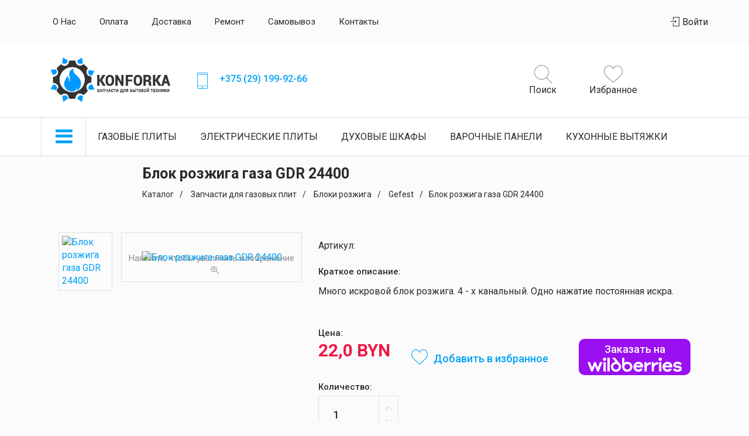

--- FILE ---
content_type: text/html; charset=utf-8
request_url: https://konforka.by/gazovye-plity/bloki-rozzhiga-gp/227-gefest/blok-rozzhiga-gaza-gdr-24400
body_size: 10061
content:

<!DOCTYPE HTML>
<html 
	lang="ru-ru" 
	dir="ltr"  
	data-config='{"style":"default"}'>

<head>	
<meta name="theme-color" content="#00a2f5">
			<title>Купить блок розжига газа GDR 24400</title>
	<meta name="description" content="Заказывайте блок розжига газа GDR 24400 в магазине KONFORKA. Низкие цены, быстрая доставка по Минску и РБ" />
	<base href="https://konforka.by/gazovye-plity/bloki-rozzhiga-gp/227-gefest/blok-rozzhiga-gaza-gdr-24400" />
	<meta property="og:locale" content="ru-RU" />	<meta property="og:title" content="Блок розжига газа GDR 24400" />	<meta property="og:type" content="product" />	<meta property="og:url" content="https://konforka.by/gazovye-plity/bloki-rozzhiga-gp/227-gefest/blok-rozzhiga-gaza-gdr-24400/" />	<meta property="og:image" content="https://konforka.by/components/com_jshopping/files/img_products/gdr24400.jpg" />	<meta property="og:site_name" content="Konforka.by" />
	<meta http-equiv="X-UA-Compatible" content="IE=edge">
	<meta charset="utf-8" />
	<meta name="viewport" content="width=device-width, initial-scale=1">
	<link href="/templates/gef-theme/favicon.ico" rel="shortcut icon" type="image/vnd.microsoft.icon" />
	<link rel="apple-touch-icon" sizes="180x180" href="/apple-touch-icon.png">
	<link rel="icon" type="image/png" sizes="32x32" href="/templates/gef-theme/images/favicon-32x32.png">
	<link rel="icon" type="image/png" sizes="16x16" href="/templates/gef-theme/images/favicon-16x16.png">
	<link rel="manifest" href="/templates/gef-theme/images/site.webmanifest">
	<link rel="mask-icon" href="/templates/gef-theme/images/safari-pinned-tab.svg" color="#5bbad5">
	<meta name="msapplication-TileColor" content="#2b5797">
	<meta name="msapplication-config" content="/templates/gef-theme/images/browserconfig.xml">
	<meta name="theme-color" content="#444444">	
	    <script async src="/templates/gef-theme/js/ga.js"></script>
    <script>
        const MetricaId = 51363379,
              GoogleId  = 'AW-325287686';

        window.dataLayer = window.dataLayer || [];
        function gtag(){dataLayer.push(arguments);}
        gtag('js', new Date());
        gtag('config', GoogleId);

        (function(m,e,t,r,i,k,a){m[i]=m[i]||function(){(m[i].a=m[i].a||[]).push(arguments)};
            m[i].l=1*new Date();
            for (var j = 0; j < document.scripts.length; j++) {if (document.scripts[j].src === r) { return; }}
            k=e.createElement(t),a=e.getElementsByTagName(t)[0],k.async=1,k.src=r,a.parentNode.insertBefore(k,a)})
        (window, document, "script", "/templates/gef-theme/js/ym.js", "ym");
        ym(MetricaId, "init", {
            clickmap:true,
            trackLinks:true,
            accurateTrackBounce:true
        });

        function Goal(ymGoal = '', gtagGoal = '') {
            if (ymGoal !== '') {
                ym(MetricaId, 'reachGoal', ymGoal);
            }
            if (gtagGoal !== '') {
                gtag('event', 'conversion', {'send_to': GoogleId + '/' + gtagGoal});
            }
        }
        function PrepareElements(selector, ymGoal = '', gtagGoal = '') {
            const elements = document.querySelectorAll(selector);
            elements.forEach(function(element) {
                element.addEventListener('click', () => {
                    Goal(ymGoal, gtagGoal);
                });
            });
        }
        window.onload = function() {
            PrepareElements("a[href^='tel']", 'PHONE', 'rTq1CLz5kvMYEIb-jZsB');
            PrepareElements("a[href^='mailto']", 'EMAIL', 'sglrCL_5kvMYEIb-jZsB');
            PrepareElements("a[href^='viber']", 'VIBER', 'SnVVCML5kvMYEIb-jZsB');
            PrepareElements("a[href^='https://t.me/']", 'TELEGRAM', 'eeq-CMX5kvMYEIb-jZsB');
        };

        window.addEventListener('b24:form:send:success', () => {
            Goal('FEEDBACK', 'iYgSCNT5kvMYEIb-jZsB');
        });

        window.Bitrix24WidgetObject = window.Bitrix24WidgetObject || {};
        window.Bitrix24WidgetObject.handlers = {
            'form-init': function (form) {
                if(typeof(ym) !== 'undefined') {
                    ym(MetricaId, 'getClientID', function(clientID) {
                        form.presets = {
                            'metrika_client_id': clientID
                        };
                    });
                }
            }
        };

        window.addEventListener('onBitrixLiveChat', function(event) {
            var widget = event.detail.widget;

            widget.subscribe({
                type: BX.LiveChatWidget.SubscriptionType.userMessage,
                callback: function(data) {
                    Goal('CHAT', 'GA4lCIrpyf0YEIb-jZsB');
                }
            });

            widget.subscribe({
                type: BX.LiveChatWidget.SubscriptionType.userForm,
                callback: function(data) {
                    Goal('CALLME', '_9t-CNH5kvMYEIb-jZsB');
                }
            });
        });
    </script>
	 	<link rel="stylesheet" href="/templates/gef-theme/css/theme.css">
<link rel="stylesheet" href="/templates/gef-theme/css/custom.css">
						
</head>

<body class="tm-noblog">

<div id="preloaderbg" class="centerbg1">
  <div class="centerbg2">
    <div id="preloader">
		<div class="banter-loader">
			<div class="banter-loader__box"></div>
			<div class="banter-loader__box"></div>
			<div class="banter-loader__box"></div>
			<div class="banter-loader__box"></div>
			<div class="banter-loader__box"></div>
			<div class="banter-loader__box"></div>
			<div class="banter-loader__box"></div>
			<div class="banter-loader__box"></div>
			<div class="banter-loader__box"></div>
		</div>
	</div>
  </div>
</div>  
<script type="text/javascript">
/*document.getElementById('preloaderbg').style.display = 'block';
document.body.style.overflow = 'hidden';*/
</script>
  
			
		<div class="tm-block-headerbar uk-block-grey  uk-padding-mini uk-position-relative">
		
					<div class="uk-container  uk-container-center">
				
			<section class="uk-grid uk-grid-mini uk-flex-middle">
				<div class="uk-width-60-100 uk-width-large-85-100 uk-width-xlarge-85-100 uk-headerbar-menu">
					<div class=""><ul class="uk-navbar-nav uk-hidden-small">
<li><a href="/o-kompanii">О нас</a></li><li><a href="/payment">Оплата</a></li><li><a href="/delivery">Доставка</a></li><li><a href="/remont">Ремонт</a></li><li><a href="/samovyvoz">Самовывоз</a></li><li><a href="/kontakty">Контакты</a></li></ul></div>				</div>
				
				<div class="uk-width-40-100 uk-width-large-15-100 uk-width-xlarge-15-100 uk-float-right">
					<div class=""><ul class="uk-subnav uk-subnav-icon">
<li><a href="/vojti" class="nofollow"><i class="uk-icon-log-in"></i> Войти</a></li></ul></div>				</div>
			</section>
		
					</div>
			
		
		</div>	
	
		
	
	
				<div class="tm-block-navbar uk-block-white  uk-fff">
	
					<div class="uk-container  uk-container-center uk-padding-small">
					
			<section class="uk-grid uk-grid-collapse uk-flex-middle uk-padding-small">
				<div class="uk-width-35-100 uk-width-large-20-100 uk-width-xlarge-20-100">
						<div>
							<a class="uk-logo" href="/">
								<img class="" src="/images/logoZ.png" alt="Запчасти">
							</a>
						</div>										
				</div>
				
				<div class="uk-width-50-100 uk-padding-medium-left uk-hidden-small uk-hidden-medium">
						<div>
																
	<div class="uk-grid">
	<!-- <div class="uk-width-1-2 uk-flex uk-flex-middle">
		<div class="uk-grid uk-grid-small">
			<div class="uk-width-2-10 uk-flex uk-flex-middle uk-flex-right">
				<i class="uk-icon-placeholder" style="font-size: 28px; color: #00a2f5;"></i>
			</div>
			<div class="uk-width-8-10">
				<div>220123, г. Минск, ул. Старовиленская, д. 100</div>
			</div>
		</div>
	</div> -->
	<div class="uk-width-1-2 uk-flex uk-flex-middle">
		<div class="uk-grid uk-grid-small">
			<div class="uk-width-2-10 uk-flex uk-flex-middle uk-flex-right">
				<i class="uk-icon-smartphone" style="font-size: 28px; color: #00a2f5;"></i>
			</div>
			<div class="uk-width-8-10">
				<!--<a class="uk-text-medium"  href="tel:+375291731514" rel="nofollow">+375 (29) 173-15-14</a> - Минск и Минская область<br>-->
			    <a class="uk-text-medium"  href="tel:+375291999266" rel="nofollow">+375 (29) 199-92-66</a>
							</div>
		</div>	
	</div>
</div>													</div>										
				</div>
				
										<div class="uk-width-25-100 uk-flex uk-flex-center uk-hidden-large uk-hidden-xlarge uk-hidden-mega uk-hidden-xmega">
							<a class="uk-text-center" href="#tm-modal-b" data-uk-modal><i class="uk-phone-icon uk-icon-smartphone"></i><div class="uk-text-global uk-hidden-small">Контакты</div></a>
						</div>
										
				<div class="uk-width-40-100 uk-width-large-30-100 uk-width-xlarge-30-100">
					<div class="uk-grid uk-grid-collapse uk-flex-middle uk-text-center">
						<div class="uk-width-35-100 uk-width-large-35-100 uk-width-medium-40-100 uk-hidden-small">
																
	<div class="uk-dropdown-search-container" data-uk-dropdown="{mode:'click', justify:'.tm-block-navbar'}">
		<a class="uk-display-block" href="#"><i class="uk-icon-search"></i><div class="uk-text-global">Поиск</div></a>
		<div class="uk-dropdown uk-dropdown-bottom">
			<div class="uk-container uk-container-center uk-padding-large">
				<form id="search-89-696d3785d4c00" class="uk-search" action="/gazovye-plity/bloki-rozzhiga-gp/227-gefest" method="post" data-uk-search="{'source': '/component/search/?tmpl=raw&amp;type=json&amp;ordering=&amp;searchphrase=all', 'param': 'searchword', 'msgResultsHeader': 'Результаты поиска', 'msgMoreResults': 'Показать все результаты', 'msgNoResults': 'Ничего не найдено!', flipDropdown: 0}">
					<input class="uk-search-field" type="text" name="searchword" placeholder="поиск...">
					<input type="hidden" name="task"   value="search">
					<input type="hidden" name="option" value="com_search">
					<input type="hidden" name="Itemid" value="463">
				</form>
			</div>
		</div>
	</div>
													</div>
						<div class="uk-width-30-100 uk-width-large-35-100 uk-width-xlarge-35-100 uk-width-medium-30-100 uk-wishlist">
							<a class="" href="/izbrannoe" rel="nofollow">
								<i class="uk-icon-like"></i>
								<div class="uk-text-global uk-hidden-small">Избранное</div>
							</a>
						</div>	
						<div class="uk-width-30-100 uk-width-large-30-100 uk-width-xlarge-30-100 uk-width-medium-30-100 uk-flex uk-flex-right">
													</div>
												<div class="uk-width-40-100 uk-flex uk-flex uk-flex-middle uk-flex-right uk-visible-small">
							<div class="uk-menu-button" data-uk-offcanvas="{target:'.uk-offcanvas'}">			
								<i class="uk-icon-menu"></i>
							</div>
						</div>
												
					</div>			
				</div>
				
				
				
			</section>		
			
					</div>
				

		</div>
		
	
				<div class="tm-block-navbar uk-block-white  uk-position-relative uk-hidden-small uk-border">
	
					<div class="uk-container  uk-container-center">
				
			<section class="uk-grid uk-grid-mini uk-flex-middle">
				<div class="uk-width-100-100 ul-menu-light">
					<ul class="uk-navbar-nav uk-hidden-small">
<li class="uk-parent" data-uk-dropdown="{'preventflip':'y','justify':'.tm-block-navbar'}" aria-haspopup="true" aria-expanded="false"><a href="/katalog"><i class="uk-icon-menu"></i> Каталог запчастей</a><div class="uk-dropdown uk-dropdown-navbar uk-dropdown-width-1"><div class="uk-container uk-container-center"><div class="uk-grid uk-dropdown-grid"><div class="uk-width-1-1"><ul class="uk-nav uk-nav-navbar"><li><a href="/gazoehlektricheskie-plity">Газоэлектрические плиты</a></li></ul></div></div></div></div></li><li><a href="/gazovye-plity">Газовые плиты</a></li><li><a href="/ehlektricheskie-plity">Электрические плиты</a></li><li><a href="/dukhovye-shkafy">Духовые шкафы</a></li><li><a href="/varochnye-paneli">Варочные панели</a></li><li><a href="/vytyazhki">Кухонные вытяжки</a></li></ul>				</div>
			</section>
		
					</div>
				
		</div>
					
		
		
	
																			
	
		
	
		<div class="tm-block-middle uk-block-white ">

					<div class="">
				
			<div class="tm-middle uk-grid uk-grid-match" data-uk-grid-match data-uk-grid-margin>
				<div class="tm-main uk-width-medium-1-1">
																																																								
					<main class="tm-content">

<div itemscope itemtype="http://schema.org/Product">
	<link itemprop="url" href="https://konforka.by/gazovye-plity/bloki-rozzhiga-gp/227-gefest/blok-rozzhiga-gaza-gdr-24400" />

  
  <div class="uk-block-grey">
					<div class="uk-container uk-container-center">
						<div class="uk-grid uk-grid-small uk-flex uk-flex-middle uk-flex-center uk-padding-mini">
							<div class="uk-width-80-100 uk-width-large-70-100 uk-width-medium-85-100">
								<h1 class="uk-text-contain uk-text-bold">Блок розжига газа GDR 24400</h1>
<ul class="uk-breadcrumb uk-hidden-small"><li itemscope itemtype="http://data-vocabulary.org/Breadcrumb"> <a title="Перейти на страницу 'Каталог'" href="/ " itemprop='url'><span itemprop="title">Каталог</span></a></li><li itemscope itemtype="http://data-vocabulary.org/Breadcrumb"> <a title="Перейти на страницу 'Запчасти для газовых плит'" href="/gazovye-plity " itemprop='url'><span itemprop="title">Запчасти для газовых плит</span></a></li><li itemscope itemtype="http://data-vocabulary.org/Breadcrumb"> <a title="Перейти на страницу 'Блоки розжига'" href="/gazovye-plity/bloki-rozzhiga-gp " itemprop='url'><span itemprop="title">Блоки розжига</span></a></li><li itemscope itemtype="http://data-vocabulary.org/Breadcrumb"> <a title="Перейти на страницу 'Gefest'" href="/gazovye-plity/bloki-rozzhiga-gp/227-gefest " itemprop='url'><span itemprop="title">Gefest</span></a></li><li class="uk-active" itemscope itemtype="http://data-vocabulary.org/Breadcrumb" ><span itemprop="title">Блок розжига газа GDR 24400</span><link itemprop="url" href="/gazovye-plity/bloki-rozzhiga-gp/227-gefest/blok-rozzhiga-gaza-gdr-24400"></li></ul>
</div>
				</div>  
	
<div class="uk-container uk-container-center">	
<meta itemprop="name" content="Блок розжига газа GDR 24400">					
	<meta itemprop="logo" content="/images/logo.png">
	<meta itemprop="category" content="Gefest">
	<div class="uk-grid uk-padding-large-top" data-uk-grid-margin>	
		<div class="uk-width-1-1 uk-width-large-4-10 uk-width-medium-4-10">
			<div class="uk-panel">
												
									<div data-uk-slideshow>
						<div class="uk-grid uk-grid-small">
							<div class="uk-width-25-100">
								<ul class="uk-thumbnav uk-grid-width-1-1">							
																		
														
										<li data-uk-slideshow-item="0">
											<a class="uk-flex uk-flex-middle uk-flex-center" href="#">						
												<img src="https://konforka.by/components/com_jshopping/files/img_products/full_gdr24400.jpg" alt="Блок розжига газа GDR 24400" title="Блок розжига газа GDR 24400">
											</a>
										</li>													
																		
																		
																		
																	</ul>
							</div>
							<div class="uk-width-75-100  uk-position-relative">
								<ul class="uk-slideshow uk-text-center" data-uk-grid-match="{target:'.uk-display-block'}">
														
										<li class="uk-flex uk-flex-middle uk-flex-center uk-active" style="">
											<a class="uk-display-block uk-width-1-1" href="https://konforka.by/components/com_jshopping/files/img_products/gdr24400.jpg" data-uk-lightbox="{group:'tm-media'}">
												<img src="https://konforka.by/components/com_jshopping/files/img_products/full_gdr24400.jpg" alt="Блок розжига газа GDR 24400" title="Блок розжига газа GDR 24400" itemprop="image">
											</a>
										</li>
																		
																		<div class="uk-text-grey uk-h5 uk-text-center uk-margin-small uk-inblock">Нажмите, чтобы увеличить изображение<i class="uk-icon-search-plus uk-margin-small-left"></i></div>							
								</ul>
							</div>						
						</div>																	
					</div>
					
				
					
							</div>
		</div>
		<div class="uk-width-1-1 uk-width-large-6-10 uk-width-medium-6-10">
			<div class="uk-panel">				
									<div class="uk-clearfix uk-float-right-large">
						<div>Артикул: <span class="uk-text-bold uk-line"></span></div>
						<div class="uk-margin-large-bottom"><span class="uk-h5 uk-text-medium uk-line" >Краткое описание:</span><br>Много искровой блок розжига. 4 - х канальный.
Одно нажатие постоянная искра.</div>
					</div>
								
				<div class="" itemprop="offers" itemscope itemtype="http://schema.org/Offer">
																			
							
														<div class="uk-text-medium uk-h5">Цена:</div>
							<div class="uk-grid uk-grid-collapse" data-uk-grid-margin>
							<div class="uk-width-1-1 uk-width-large-25-100 uk-width-medium-35-100 uk-heading-price uk-text-bold uk-text-danger">

								22,0 BYN															</div>
							<div class="uk-width-1-1 uk-width-large-45-100 uk-width-medium-35-100 uk-h4 uk-flex uk-flex-middle uk-text-medium">
														<noindex><a class="" title="Добавить в избранное" href="/katalog/cart/add?to=wishlist&amp;category_id=316&amp;product_id=1126">
							<i class="uk-icon-like uk-h2 uk-margin-small-right"></i>Добавить в избранное						</a></noindex>
												</div>
							<div class="uk-width-1-1 uk-width-large-30-100 uk-width-medium-30-100">
								<a class="uk-button uk-button-wb" href="https://www.wildberries.by/catalog?fbrand=55918&page=1&sort=popular&supplierpage=272650__БелМаркет"	target="_blank">
								<span>Заказать на</span>
								<img src="/images/wild.svg">
								</a>								
							</div>
							</div>
														<meta itemprop="price" content="22">
							<meta itemprop="priceCurrency" content="BYN">
													
																						</div>		
				                   
                   



				<form class="uk-form uk-margin-small-top" name="product" method="post" action="/katalog/cart/add" enctype="multipart/form-data" autocomplete="off">	
										<div class="uk-grid uk-flex-bottom" data-uk-grid-margin>
						<div class="uk-width-small-1-1 uk-width-medium-35-100 uk-width-large-25-100">
							<div class="uk-h5 uk-text-medium uk-margin-mini-bottom">Количество:</div>
							
							<div class="uk-button-count uk-grid">	
								<div class="uk-width-1-1">		
									<input class="uk-width-1-1 uk-button uk-button-content" name="quantity" id="quantity" value="1" />
								</div>
								<div class="uk-button-computation uk-flex uk-flex-middle uk-flex-center">
									<div>
										<div class="uk-button-plus" onclick="plusQuantity('product', 'quantity');return false;"></div>
										<div class="uk-button-minus" onclick="minusQuantity('product', 'quantity');return false;"></div>
									</div>
								</div>
							</div>
						</div>
						<div class="uk-width-medium-65-100 uk-width-large-75-100">
							<div class="uk-grid uk-flex-bottom" data-uk-grid-margin>
																						</div>
						</div>
					</div>
													
					<input type="hidden" name="to" id='to' value="cart" />
					<!--<input type="hidden" name="quantity" id="quantity" value="1" /> -->
					<input type="hidden" name="product_id" id="product_id" value="1126" />
					<input type="hidden" name="category_id" id="category_id" value="316" />
				</form>
										
			</div>
		</div>
	</div>	
	
		
	<div class="uk-margin-large-top uk-hidden-small">
		<div class="moduletable uk-block-grey">				
			<ul class="uk-tab uk-tab-grid" data-uk-tab="{connect:'#product-tabs-full'}">
									<li class="uk-width-1-4"><a href="#">Описание</a></li>
													<li class="uk-width-1-4">
						<a href="#">Оплата</a>
					</li>					
									<li class="uk-width-1-4">
						<a href="#">Доставка</a>
					</li>					
									<li class="uk-width-1-4">
						<a href="#">Гарантия</a>
					</li>					
							</ul>
			<ul id="product-tabs-full" class="uk-switcher">
									<li><div itemprop="description">Много искровой блок розжига. 4 - х канальный.
Одно нажатие постоянная искра.</div></li>
													<li>
						Оплата товаров возможна пластиковой картой онлайн или через терминал в пунктах выдачи, наличным или безналичным расчётом, через систему ЕРИП, наложенным или банковским платежом. 					</li>					
									<li>
						<div class="uk-grid uk-grid-striped uk-grid-collapse" data-uk-grid-margin>
	<div class="uk-width-small-1-1 uk-width-medium-1-3">
		<div class="uk-panel uk-panel-box uk-border-white" style="height: 100%;">
			<h3>Наложенный платёж</h3>
			<hr>
                         <p><i>Время доставки Вашей покупки почтой в среднем занимает 3-7 дней.</i> </br></br> Цена составит от 4 до 12 рублей в зависимости от габаритов и веса изделия.</p>
		</div>
	</div>
	<div class="uk-width-small-1-1 uk-width-medium-1-3">
		<div class="uk-panel uk-panel-box uk-border-white" style="height: 100%;">
			<h3>Курьер</h3>
			<hr>
			<p><i>Доставка товаров курьером осуществляется по будням с 10:00 до 22:00.</i></p>
                        <ul style="margin-bottom:10px;">
                              <li style="margin-bottom:5px;">Минск - 5 рублей</li>
                              <li style="margin-bottom:5px;">Гомель - 6 рублей</li>
                              <li style="margin-bottom:5px;">Могилев - 6 рублей</li>
                              <li style="margin-bottom:5px;">Бобруйск - 6 рублей</li>
                              <li style="margin-bottom:5px;">Светлогорск - 6 рублей</li>
                              <li style="margin-bottom:5px;">Речица  - 6 рублей</li>
                        </ul>
		</div>
	</div>
	<div class="uk-width-small-1-1 uk-width-medium-1-3">
		<div class="uk-panel uk-panel-box uk-border-white" style="height: 100%;">
			 <h3>Самовывоз</h3>
			 <hr>
                         <p><i>Забрать покупку в пункте самовывоза можно с 10:00 до 19:00.</i></p>
                        <ul>
                            <li style="margin-bottom:5px;">Минск - ул. В.Хоружей, 25 офис 405 "Пункт Самовывоза Магазин Гефест".</li>
			    <li style="margin-bottom:5px;">Гомель - ул. Советская, 119 + карта "Магазин Атлант-Гефест".</li>
			    <li style="margin-bottom:5px;">Могилев - ул. Мира, 39 "Магазин Гефест".</li>
			    <li style="margin-bottom:5px;">Бобруйск - ул. Минская, 105 "Магазин Гефест".</li>
			    <li style="margin-bottom:5px;">Светлогорск - ул. Мирошниченко, 18/1-2 "Магазин Гефест".</li>
                            <li style="margin-bottom:5px;">Речица -  ул. Достоевского, 27 "Магазин Атлант-Гефест".</li>   
                        </ul>
		</div>
	</div>
</div>    

					</li>					
									<li>
						<p>Все товары проходят предпродажную проверку на исправность, комплектность и качество. 
Покупатель вправе вернуть товар в течение 14 (четырнадцати) календарных дней.
Для возврата необходимы:
<ul>
<li>отсутствие следов установки;</li>
<li>чек, подтверждающий приобретение;</li>
<li>сохранность упаковки.</li>
</ul>
</p>
<p>Единственным подтверждением установки товара является акт выполненных работ с названием услуги и устанавливаемой детали.
Гарантийные обязательства не распространяются:<ul>
<li>на запчасти со следами механических повреждений.</li>
<li>на дефекты, возникшие из-за неправильной эксплуатации, внешних воздействий, нарушения правил установки/ хранения;</li>
<li>на дефекты из-за износа деталей, в срок установленный производителем;</li>
<li>если причиной поломки стала неисправность другой запчасти.</li>
</ul>
</p>
					</li>					
							</ul>		
		</div>
	</div>
	
	<div class="uk-accordion uk-accordion-product uk-margin-large-top uk-visible-small" data-uk-accordion="{collapse: false, showfirst: false}">
	
					<h3 class="uk-accordion-title">Описание</h3>
			<div class="uk-accordion-content">
				Много искровой блок розжига. 4 - х канальный.
Одно нажатие постоянная искра.			</div>
				
						<h3 class="uk-accordion-title">Оплата</h3>
				<div class="uk-accordion-content">
					Оплата товаров возможна пластиковой картой онлайн или через терминал в пунктах выдачи, наличным или безналичным расчётом, через систему ЕРИП, наложенным или банковским платежом. 				</div>				
						<h3 class="uk-accordion-title">Доставка</h3>
				<div class="uk-accordion-content">
					<div class="uk-grid uk-grid-striped uk-grid-collapse" data-uk-grid-margin>
	<div class="uk-width-small-1-1 uk-width-medium-1-3">
		<div class="uk-panel uk-panel-box uk-border-white" style="height: 100%;">
			<h3>Наложенный платёж</h3>
			<hr>
                         <p><i>Время доставки Вашей покупки почтой в среднем занимает 3-7 дней.</i> </br></br> Цена составит от 4 до 12 рублей в зависимости от габаритов и веса изделия.</p>
		</div>
	</div>
	<div class="uk-width-small-1-1 uk-width-medium-1-3">
		<div class="uk-panel uk-panel-box uk-border-white" style="height: 100%;">
			<h3>Курьер</h3>
			<hr>
			<p><i>Доставка товаров курьером осуществляется по будням с 10:00 до 22:00.</i></p>
                        <ul style="margin-bottom:10px;">
                              <li style="margin-bottom:5px;">Минск - 5 рублей</li>
                              <li style="margin-bottom:5px;">Гомель - 6 рублей</li>
                              <li style="margin-bottom:5px;">Могилев - 6 рублей</li>
                              <li style="margin-bottom:5px;">Бобруйск - 6 рублей</li>
                              <li style="margin-bottom:5px;">Светлогорск - 6 рублей</li>
                              <li style="margin-bottom:5px;">Речица  - 6 рублей</li>
                        </ul>
		</div>
	</div>
	<div class="uk-width-small-1-1 uk-width-medium-1-3">
		<div class="uk-panel uk-panel-box uk-border-white" style="height: 100%;">
			 <h3>Самовывоз</h3>
			 <hr>
                         <p><i>Забрать покупку в пункте самовывоза можно с 10:00 до 19:00.</i></p>
                        <ul>
                            <li style="margin-bottom:5px;">Минск - ул. В.Хоружей, 25 офис 405 "Пункт Самовывоза Магазин Гефест".</li>
			    <li style="margin-bottom:5px;">Гомель - ул. Советская, 119 + карта "Магазин Атлант-Гефест".</li>
			    <li style="margin-bottom:5px;">Могилев - ул. Мира, 39 "Магазин Гефест".</li>
			    <li style="margin-bottom:5px;">Бобруйск - ул. Минская, 105 "Магазин Гефест".</li>
			    <li style="margin-bottom:5px;">Светлогорск - ул. Мирошниченко, 18/1-2 "Магазин Гефест".</li>
                            <li style="margin-bottom:5px;">Речица -  ул. Достоевского, 27 "Магазин Атлант-Гефест".</li>   
                        </ul>
		</div>
	</div>
</div>    

				</div>				
						<h3 class="uk-accordion-title">Гарантия</h3>
				<div class="uk-accordion-content">
					<p>Все товары проходят предпродажную проверку на исправность, комплектность и качество. 
Покупатель вправе вернуть товар в течение 14 (четырнадцати) календарных дней.
Для возврата необходимы:
<ul>
<li>отсутствие следов установки;</li>
<li>чек, подтверждающий приобретение;</li>
<li>сохранность упаковки.</li>
</ul>
</p>
<p>Единственным подтверждением установки товара является акт выполненных работ с названием услуги и устанавливаемой детали.
Гарантийные обязательства не распространяются:<ul>
<li>на запчасти со следами механических повреждений.</li>
<li>на дефекты, возникшие из-за неправильной эксплуатации, внешних воздействий, нарушения правил установки/ хранения;</li>
<li>на дефекты из-за износа деталей, в срок установленный производителем;</li>
<li>если причиной поломки стала неисправность другой запчасти.</li>
</ul>
</p>
				</div>				
						
	</div>
	
	<div class="uk-padding-large-bottom">
		
	</div>
	

</div>

<script type="text/javascript">


bayclick.onclick=function(){
try {
	
yaCounter51363379.reachGoal('1clcbuy'); return true;
 

}
 catch(e) {}
}


</script>
</div>
               </main>

																																																					</div>				
				
								
									
							</div>

					</div>
				
	</div>
	

																				<div class="tm-block-bottom-f uk-block-black uk-contrast  uk-padding-large">

							<div class="uk-container  uk-container-center">
							
				<section class="tm-bottom-f uk-grid uk-grid-match uk-grid-large" data-uk-grid-match="{target:'> div > .uk-panel'}" data-uk-grid-margin>
					
<div class="uk-width-1-1 uk-width-medium-2-4 uk-width-large-2-5"><div class=""><h3 class="uk-panel-title   ">Информация</h3>
	<div class="uk-grid">

   <!-- <div class="uk-width-1-1 uk-margin-small-bottom uk-visible-small">
        <div class="uk-block-grey uk-text-grey uk-text-bold">
            <div class="uk-grid uk-grid-mini">
                <div class="uk-width-5-10 uk-position-relative uk-flex uk-flex-middle uk-flex-left">
                    <div class="uk-padding-small-left uk-flex uk-flex-middle uk-flex-left">
                        Мы на карте
                        <i class="uk-icon-right uk-margin-small-right" style="position: absolute;right: 0;"></i>
                    </div>
                </div>

                <div class="uk-width-5-10 uk-padding-small uk-padding-small-right">
                    <a href="#tm-modal-b" data-uk-modal>
                        <div class="uk-grid uk-grid-mini uk-block-white uk-padding-small uk-border uk-border-side " style="min-height: 62px;">
                            <div class="uk-width-2-10 uk-flex uk-flex-middle uk-flex-center">
                                <i class="uk-icon-placeholder" style="font-size: 28px; color: #00a2f5;"></i>
                            </div>
                            <div class="uk-width-8-10 uk-flex uk-flex-middle">
                                <div class="uk-h6 uk-text-global">г. Минск, ул. Старовиленская, д. 100</div>
                            </div>
                        </div>
                    </a>
                </div>
            </div>
        </div>
    </div> -->

    <div class="uk-width-1-1 uk-margin-small-bottom uk-visible-small">
        <div class="uk-block-grey uk-text-grey uk-text-bold">
            <div class="uk-grid uk-grid-mini">
                <div class="uk-width-5-10 uk-position-relative uk-flex uk-flex-middle uk-flex-left">
                    <div class="uk-padding-small-left uk-flex uk-flex-middle uk-flex-left">
                        Нажмите,<br> чтобы позвонить
                        <i class="uk-icon-right uk-margin-small-right" style="position: absolute;right: 0;"></i>
                    </div>
                </div>

                <div class="uk-width-5-10 uk-padding-small uk-padding-small-right">
                    <div>
                        <div class="uk-grid uk-grid-mini uk-block-white uk-padding-small uk-border uk-border-side " style="min-height: 62px;">
                            <div class="uk-width-2-10 uk-flex uk-flex-middle uk-flex-center">
                                <i class="uk-icon-smartphone" style="font-size: 28px; color: #00a2f5;"></i>
                            </div>
                            <div class="uk-width-8-10 uk-flex uk-flex-middle">
                                <div>

   <a class="uk-text-global" style="font-size: 12px;"  href="tel:+375291400050" rel="nofollow">+375 (29) 140-00-50</a> - Call-центр<br>
   <a class="uk-text-global" style="font-size: 12px;"  href="tel:+375291999266" rel="nofollow">+375 (29) 199-92-66</a> - Юр.лица
                                </div>
                            </div>
                        </div>
                    </div>
                </div>
            </div>
        </div>
    </div>


 <!--   <div class="uk-width-1-1 uk-margin-medium-bottom uk-visible-small">
        <div class="uk-block-grey uk-text-grey uk-text-bold">
            <div class="uk-grid uk-grid-mini">
                <div class="uk-width-5-10 uk-position-relative uk-flex uk-flex-middle uk-flex-left">
                    <div class="uk-padding-small-left uk-flex uk-flex-middle uk-flex-left">
                        Онлайн<br> консультация
                        <i class="uk-icon-right uk-margin-small-right" style="position: absolute;right: 0;"></i>
                    </div>
                </div>

            	<div class="uk-width-5-10 uk-padding-small uk-padding-small-right">
                    <a href="#tm-modal-a" data-uk-modal>
                        <div class="uk-grid uk-grid-mini uk-block-white uk-padding-small uk-border uk-border-side " style="min-height: 62px;">
                            <div class="uk-width-2-10 uk-flex uk-flex-middle uk-flex-center">
                                <img src="/images/wrench.png" style="max-width: 30px;" alt="Бесплатная консультация мастера" title="Бесплатная консультация мастера">
                            </div>
                            <div class="uk-width-8-10 uk-flex uk-flex-middle">
                                <div class="uk-text-global">Бесплатная консультация</div>
                            </div>
                        </div>
                    </a>
                </div> 
            </div>
        </div>
    </div> -->



     <div class="uk-width-1-1 uk-margin-medium-bottom uk-text-grey">
<div style="font-size: 11pt;"><noindex>
  <p>Указанные контакты являются в том числе контактами для связи по вопросам обращения покупателей о нарушении их прав. Лицо, уполномоченное рассматривать обращения покупателей о нарушении их прав - Барсуков А. А. Номер телефона работников местных исполнительных и распорядительных органов по месту государственной регистрации ООО «TрaнcТopгБизнec», уполномоченных рассматривать обращения покупателей: +375 (232) 34-77-35.</p>
    <p>Общество с ограниченной ответственностью "ТрансТоргБизнес", УНП 490563798<br>
Зарегистрировано 27.08.2010 Гомельским горисполкомом за №490563798<br>
246050, Гомельская обл., г. Гомель, ул. Жарковского, д. 11, офис 1-64/3<br>
  В торговом реестре с 01.11.2018 под № 430670
  </noindex></div>
    </div>

   <!--   <div class="uk-width-1-1 uk-margin-medium-bottom uk-hidden-small">
        <div class="uk-grid uk-grid-mini">
            <div class="uk-width-2-10 uk-flex uk-flex-middle uk-flex-left">
                <i class="uk-icon-placeholder" style="font-size: 28px; color: #00a2f5;"></i>
            </div>
            <div class="uk-width-8-10">
                <div>220123, г. Минск, ул. Старовиленская, д. 100</div>
            </div>
        </div>
    </div> -->

    <div class="uk-width-1-1 uk-margin-medium-bottom uk-hidden-small">
        <div class="uk-grid uk-grid-mini">
            <div class="uk-width-2-10 uk-flex uk-flex-middle uk-flex-left">
                <i class="uk-icon-smartphone" style="font-size: 28px; color: #00a2f5;"></i>
            </div>
            <div class="uk-width-8-10">

           <a href="tel:+375291400050" rel="nofollow">+375 (29) 140-00-50</a> - Call-центр<br>
   <a href="tel:+375291999266" rel="nofollow">+375 (29) 199-92-66</a> - Юр.лица
            </div>
        </div>
    </div>
    <div class="uk-width-1-1 uk-hidden-small">
        <div class="uk-grid uk-grid-mini">
            <div class="uk-width-2-10 uk-flex uk-flex-middle uk-flex-left">
                <img src="/images/time.svg" alt="часы работы" width="28px" height="28px">
            </div>
            <div class="uk-width-8-10">
                <div>Часы работы: 9:00 - 20:00 (пн-вс)</div>
            </div>
        </div>
    </div>
</div></div></div>

<div class="uk-hidden-small uk-width-medium-1-4 uk-width-large-1-5"><div class=" uk-hidden-small"><h3 class="uk-panel-title   ">Сервис</h3><ul class="uk-nav uk-nav-parent-icon uk-nav-side" data-uk-nav="{}">
<li><a href="/payment">Оплата</a></li><li><a href="/delivery">Доставка</a></li><li><a href="/samovyvoz">Самовывоз</a></li><li><a href="/remont">Ремонт техники</a></li><li><a href="/partnjoram">Оптовые продажи</a></li></ul></div></div>

<div class="uk-hidden-small uk-width-medium-1-4 uk-width-large-1-5"><div class=" uk-hidden-small"><h3 class="uk-panel-title   ">Компания</h3><ul class="uk-nav uk-nav-parent-icon uk-nav-side" data-uk-nav="{}">
<li><a href="/o-kompanii">О нас</a></li><li><a href="/novosti">Новости</a></li><li><a href="/rekvizity">Реквизиты</a></li><li><a href="/vakansii">Вакансии</a></li><li><a href="/kontakty">Контакты</a></li></ul></div></div>

<div class="uk-hidden-small uk-hidden-medium uk-width-large-1-5"><div class=" uk-hidden-medium uk-hidden-small"><h3 class="uk-panel-title   ">Наши блоги</h3><ul class="uk-nav uk-nav-parent-icon uk-nav-side" data-uk-nav="{}">
<li><a href="/statyi">Статьи</a></li><li><a href="/video">Видео</a></li><li><a href="/vopros-otvet">Вопрос-ответ</a></li></ul></div></div>
				</section>
					
							</div>
			
		</div>
				
	
		
	
			<footer class="tm-footer">
							<a class="tm-totop-scroller" data-uk-smooth-scroll href="#"></a>
			
					</footer>
		
	
									<div id="tm-modal-b" class="uk-modal">
				<div class="uk-modal-dialog">
					<a class="uk-modal-close uk-close"></a>
					<div class="">
	<div class="uk-grid">
	<!-- <div class="uk-width-1-1 uk-margin-medium-bottom">
		<div class="uk-grid uk-grid-mini">
			<div class="uk-width-2-10 uk-flex uk-flex-middle uk-flex-left">
				<i class="uk-icon-placeholder" style="font-size: 28px; color: #00a2f5;"></i>
			</div>
			<div class="uk-width-8-10">
				<div>220123, г. Минск, ул. Старовиленская, д. 100</div>
			</div>
		</div>
	</div> -->
	
	<div class="uk-width-1-1">
		<div class="uk-grid">
			<div class="uk-width-2-10 uk-flex uk-flex-middle uk-flex-left">
				<i class="uk-icon-smartphone" style="font-size: 20px; color: #00a2f5;"></i>
			</div>
			<div class="uk-width-8-10">
				<!--<a class="uk-text-medium"  href="tel:+375291731514" rel="nofollow">+375 (29) 173-15-14</a> - Минск и Минская область<br>-->
			    <a class="uk-text-medium"  href="tel:+375291999266" rel="nofollow">+375 (29) 199-92-66</a>
			</div>
		</div>	
	</div>
</div></div>				</div>
			</div>
										
	
			<div class="uk-offcanvas">
			<div class="uk-offcanvas-bar">
				<div class="uk-panel">
	<form id="search-117-696d3785d609c" class="uk-search" action="/gazovye-plity/bloki-rozzhiga-gp/227-gefest" method="post">
		<input class="uk-search-field" type="text" name="searchword" placeholder="поиск...">
		<input type="hidden" name="task"   value="search">
		<input type="hidden" name="option" value="com_search">
		<input type="hidden" name="Itemid" value="463">
	</form>
</div>
<ul class="uk-nav uk-nav-offcanvas">
<li><a href="/katalog"><i class="uk-icon-menu"></i> Каталог запчастей</a></li><li><a href="/gazovye-plity">Газовые плиты</a></li><li><a href="/ehlektricheskie-plity">Электрические плиты</a></li><li><a href="/dukhovye-shkafy">Духовые шкафы</a></li><li><a href="/varochnye-paneli">Варочные панели</a></li><li><a href="/vytyazhki">Кухонные вытяжки</a></li></ul>			</div>
		</div>
		
	
	<div id="tm-modal-message" class="uk-modal">
		<div class="uk-modal-dialog uk-text-center">
			<a class="uk-modal-close uk-close"></a>
			<i class="uk-icon-check uk-icon-large uk-margin-small-bottom uk-text-success"></i>
			<div></div>
		</div>
	</div>
	

	<script src="/templates/gef-theme/js/logaja.js"></script>
	
	<script src="/media/template/gzip.php?theme-b7edc18e.js"></script>
  <script src='https://www.google.com/recaptcha/api.js'></script> 
<script type="text/javascript">
/*
document.getElementById('preloaderbg').style.display = 'none';
document.body.style.overflow = 'visible';*/
</script> 
  
</body>
</html>

--- FILE ---
content_type: image/svg+xml
request_url: https://konforka.by/images/wild.svg
body_size: 1316
content:
<svg xmlns="http://www.w3.org/2000/svg" width="200" height="31" fill="none"><path fill="#fff" d="M84.3396 8.83577c-2.2624 0-4.3069.66536-6.0514 1.80973V.21291h-4.8249V19.4546c0 5.8551 4.8793 10.5658 10.8491 10.5658s10.9036-4.6841 10.9036-10.619c0-5.9348-4.8248-10.56563-10.8764-10.56563Zm-25.0511.31937c-5.37.53228-9.7587 5.05656-9.7587 10.43256 0 5.6954 4.9884 10.4592 10.8218 10.4592 5.8335 0 10.8219-4.7638 10.8219-10.4592 0-2.4218-.8995-4.6574-2.3443-6.4139L58.1437.23952h-6.2424l7.3872 8.91562ZM21.9436 20.8119l-4.416-11.23096h-3.3801L9.70423 20.8119 5.261 9.58094H0L7.76884 29.3284H11.149l4.6612-11.7633 4.6887 11.7633h3.3801l7.7416-19.74746h-5.2337L21.9436 20.8119ZM108.3 8.86239c-6.024 0-10.9028 4.57751-10.9028 10.35271s4.2788 10.8318 10.6308 10.8318c3.816 0 6.896-1.7831 9.077-4.8437l-3.761-2.9807c-1.091 1.9162-3.19 3.0339-5.289 3.0339-2.725 0-5.397-1.8895-5.616-4.6573h15.784v-1.4372c0-6.0413-4.089-10.29951-9.923-10.29951Zm61.606 0c-6.024 0-10.876 4.57751-10.876 10.61891 0 5.6687 4.279 10.5656 10.604 10.5656 3.816 0 6.896-1.7831 9.077-4.8437l-3.326-2.7411c-1.172 1.7564-3.299 2.7943-5.834 2.7943-2.534 0-5.261-1.8895-5.479-4.6573h15.729V18.949c0-5.8284-4.062-10.08661-9.895-10.08661Zm16.901 6.49371c0-1.2242 1.717-2.2089 3.953-2.2089 2.234 0 4.715 1.0912 6.324 2.8476L200 12.5085c-2.78-2.3953-5.588-3.64611-9.104-3.64611-4.389 0-8.914 1.96941-8.914 6.49371 0 5.5623 4.906 5.9616 8.914 6.2809 2.235.1597 4.224.3193 4.224 1.7565 0 1.5436-2.262 2.2622-4.251 2.2622-2.318 0-4.826-.9581-6.652-3.1138l-3.107 3.2203c2.48 2.954 6.078 4.2582 9.594 4.2582 4.416 0 9.242-2.0493 9.242-6.7334 0-5.2961-4.962-5.8017-8.778-6.1743-2.399-.2396-4.361-.4525-4.361-1.7566Zm-61.251-1.2774V9.58094h-4.825V29.3018h4.825v-8.3302c.653-4.6573 4.443-6.5203 8.832-6.5203V9.58094h-.491c-3.707 0-6.406 1.33066-8.341 4.49776Zm15.319 0V9.58094h-4.825V29.3018h4.825v-8.3302c.655-5.2429 5.288-6.5203 8.832-6.5203V9.58094h-.518c-3.653 0-6.406 1.30416-8.314 4.49776ZM42.2243 29.3018h4.8249V.23952h-4.8249V29.3018Zm18.1546-3.9921c-3.3256 0-6.0243-2.6082-6.0243-5.8551 0-3.2468 2.6987-5.8815 5.997-5.8815s6.0788 2.608 6.0788 5.8815c0 3.2736-2.7259 5.8551-6.0515 5.8551Zm23.9335 0c-3.2711 0-6.0242-2.555-6.0242-5.8816 0-3.3268 2.5895-5.855 6.0514-5.855 3.462 0 6.0516 2.6347 6.0516 5.855 0 3.2203-2.7532 5.8816-6.0788 5.8816Zm-50.4293 3.9921h4.8248V9.58094h-4.8248V29.3018Zm117.8949 0h4.826V9.58094h-4.826V29.3018ZM36.2273 0c-1.9626 0-3.5982 1.59683-3.5982 3.61947 0 2.02265 1.7174 3.43318 3.5982 3.43318 2.099 0 3.68-1.70328 3.68-3.53964C39.9073 1.67667 38.2445 0 36.2273 0ZM154.177 0c-1.962 0-3.625 1.59683-3.625 3.59285 0 1.99604 1.609 3.43319 3.707 3.43319 2.099 0 3.544-1.41054 3.544-3.35334 0-1.9428-1.636-3.6727-3.626-3.6727Zm10.468 16.6602c.791-1.9428 2.508-3.0871 5.043-3.0871s4.061 1.1975 4.716 3.0871h-9.759Zm-61.633 0c.818-1.9428 2.508-3.0871 5.016-3.0871 2.507 0 4.143 1.1975 4.797 3.0871h-9.813Z"/></svg>